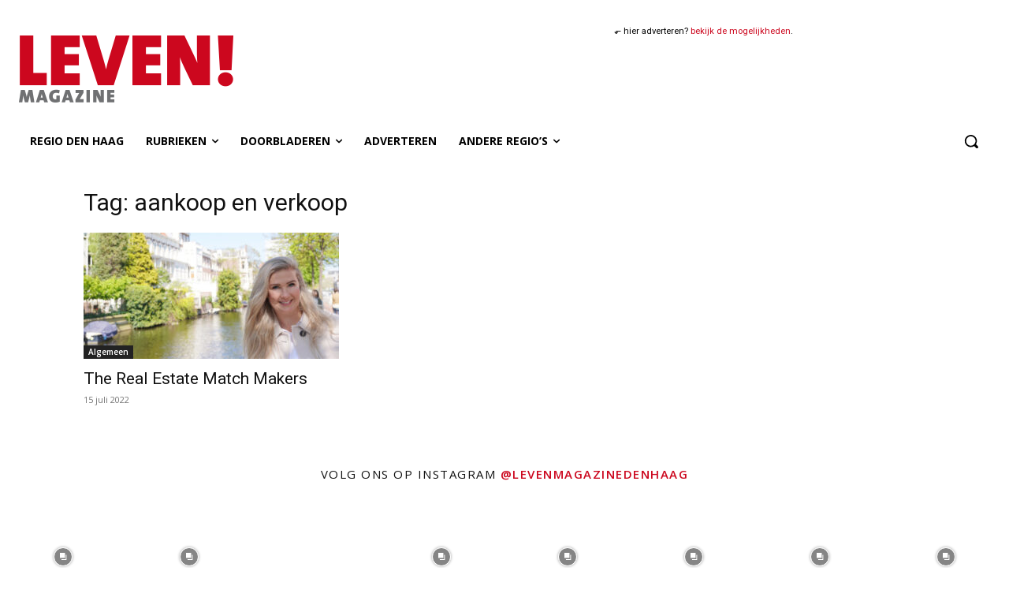

--- FILE ---
content_type: text/html; charset=utf-8
request_url: https://www.google.com/recaptcha/api2/anchor?ar=1&k=6LeGKpIUAAAAAHQwKmoe-Hl4455mvUDpJ4abDAxO&co=aHR0cHM6Ly9sZXZlbm1hZ2F6aW5lLm5sOjQ0Mw..&hl=en&v=N67nZn4AqZkNcbeMu4prBgzg&size=invisible&anchor-ms=20000&execute-ms=30000&cb=axi424q6rnmx
body_size: 48785
content:
<!DOCTYPE HTML><html dir="ltr" lang="en"><head><meta http-equiv="Content-Type" content="text/html; charset=UTF-8">
<meta http-equiv="X-UA-Compatible" content="IE=edge">
<title>reCAPTCHA</title>
<style type="text/css">
/* cyrillic-ext */
@font-face {
  font-family: 'Roboto';
  font-style: normal;
  font-weight: 400;
  font-stretch: 100%;
  src: url(//fonts.gstatic.com/s/roboto/v48/KFO7CnqEu92Fr1ME7kSn66aGLdTylUAMa3GUBHMdazTgWw.woff2) format('woff2');
  unicode-range: U+0460-052F, U+1C80-1C8A, U+20B4, U+2DE0-2DFF, U+A640-A69F, U+FE2E-FE2F;
}
/* cyrillic */
@font-face {
  font-family: 'Roboto';
  font-style: normal;
  font-weight: 400;
  font-stretch: 100%;
  src: url(//fonts.gstatic.com/s/roboto/v48/KFO7CnqEu92Fr1ME7kSn66aGLdTylUAMa3iUBHMdazTgWw.woff2) format('woff2');
  unicode-range: U+0301, U+0400-045F, U+0490-0491, U+04B0-04B1, U+2116;
}
/* greek-ext */
@font-face {
  font-family: 'Roboto';
  font-style: normal;
  font-weight: 400;
  font-stretch: 100%;
  src: url(//fonts.gstatic.com/s/roboto/v48/KFO7CnqEu92Fr1ME7kSn66aGLdTylUAMa3CUBHMdazTgWw.woff2) format('woff2');
  unicode-range: U+1F00-1FFF;
}
/* greek */
@font-face {
  font-family: 'Roboto';
  font-style: normal;
  font-weight: 400;
  font-stretch: 100%;
  src: url(//fonts.gstatic.com/s/roboto/v48/KFO7CnqEu92Fr1ME7kSn66aGLdTylUAMa3-UBHMdazTgWw.woff2) format('woff2');
  unicode-range: U+0370-0377, U+037A-037F, U+0384-038A, U+038C, U+038E-03A1, U+03A3-03FF;
}
/* math */
@font-face {
  font-family: 'Roboto';
  font-style: normal;
  font-weight: 400;
  font-stretch: 100%;
  src: url(//fonts.gstatic.com/s/roboto/v48/KFO7CnqEu92Fr1ME7kSn66aGLdTylUAMawCUBHMdazTgWw.woff2) format('woff2');
  unicode-range: U+0302-0303, U+0305, U+0307-0308, U+0310, U+0312, U+0315, U+031A, U+0326-0327, U+032C, U+032F-0330, U+0332-0333, U+0338, U+033A, U+0346, U+034D, U+0391-03A1, U+03A3-03A9, U+03B1-03C9, U+03D1, U+03D5-03D6, U+03F0-03F1, U+03F4-03F5, U+2016-2017, U+2034-2038, U+203C, U+2040, U+2043, U+2047, U+2050, U+2057, U+205F, U+2070-2071, U+2074-208E, U+2090-209C, U+20D0-20DC, U+20E1, U+20E5-20EF, U+2100-2112, U+2114-2115, U+2117-2121, U+2123-214F, U+2190, U+2192, U+2194-21AE, U+21B0-21E5, U+21F1-21F2, U+21F4-2211, U+2213-2214, U+2216-22FF, U+2308-230B, U+2310, U+2319, U+231C-2321, U+2336-237A, U+237C, U+2395, U+239B-23B7, U+23D0, U+23DC-23E1, U+2474-2475, U+25AF, U+25B3, U+25B7, U+25BD, U+25C1, U+25CA, U+25CC, U+25FB, U+266D-266F, U+27C0-27FF, U+2900-2AFF, U+2B0E-2B11, U+2B30-2B4C, U+2BFE, U+3030, U+FF5B, U+FF5D, U+1D400-1D7FF, U+1EE00-1EEFF;
}
/* symbols */
@font-face {
  font-family: 'Roboto';
  font-style: normal;
  font-weight: 400;
  font-stretch: 100%;
  src: url(//fonts.gstatic.com/s/roboto/v48/KFO7CnqEu92Fr1ME7kSn66aGLdTylUAMaxKUBHMdazTgWw.woff2) format('woff2');
  unicode-range: U+0001-000C, U+000E-001F, U+007F-009F, U+20DD-20E0, U+20E2-20E4, U+2150-218F, U+2190, U+2192, U+2194-2199, U+21AF, U+21E6-21F0, U+21F3, U+2218-2219, U+2299, U+22C4-22C6, U+2300-243F, U+2440-244A, U+2460-24FF, U+25A0-27BF, U+2800-28FF, U+2921-2922, U+2981, U+29BF, U+29EB, U+2B00-2BFF, U+4DC0-4DFF, U+FFF9-FFFB, U+10140-1018E, U+10190-1019C, U+101A0, U+101D0-101FD, U+102E0-102FB, U+10E60-10E7E, U+1D2C0-1D2D3, U+1D2E0-1D37F, U+1F000-1F0FF, U+1F100-1F1AD, U+1F1E6-1F1FF, U+1F30D-1F30F, U+1F315, U+1F31C, U+1F31E, U+1F320-1F32C, U+1F336, U+1F378, U+1F37D, U+1F382, U+1F393-1F39F, U+1F3A7-1F3A8, U+1F3AC-1F3AF, U+1F3C2, U+1F3C4-1F3C6, U+1F3CA-1F3CE, U+1F3D4-1F3E0, U+1F3ED, U+1F3F1-1F3F3, U+1F3F5-1F3F7, U+1F408, U+1F415, U+1F41F, U+1F426, U+1F43F, U+1F441-1F442, U+1F444, U+1F446-1F449, U+1F44C-1F44E, U+1F453, U+1F46A, U+1F47D, U+1F4A3, U+1F4B0, U+1F4B3, U+1F4B9, U+1F4BB, U+1F4BF, U+1F4C8-1F4CB, U+1F4D6, U+1F4DA, U+1F4DF, U+1F4E3-1F4E6, U+1F4EA-1F4ED, U+1F4F7, U+1F4F9-1F4FB, U+1F4FD-1F4FE, U+1F503, U+1F507-1F50B, U+1F50D, U+1F512-1F513, U+1F53E-1F54A, U+1F54F-1F5FA, U+1F610, U+1F650-1F67F, U+1F687, U+1F68D, U+1F691, U+1F694, U+1F698, U+1F6AD, U+1F6B2, U+1F6B9-1F6BA, U+1F6BC, U+1F6C6-1F6CF, U+1F6D3-1F6D7, U+1F6E0-1F6EA, U+1F6F0-1F6F3, U+1F6F7-1F6FC, U+1F700-1F7FF, U+1F800-1F80B, U+1F810-1F847, U+1F850-1F859, U+1F860-1F887, U+1F890-1F8AD, U+1F8B0-1F8BB, U+1F8C0-1F8C1, U+1F900-1F90B, U+1F93B, U+1F946, U+1F984, U+1F996, U+1F9E9, U+1FA00-1FA6F, U+1FA70-1FA7C, U+1FA80-1FA89, U+1FA8F-1FAC6, U+1FACE-1FADC, U+1FADF-1FAE9, U+1FAF0-1FAF8, U+1FB00-1FBFF;
}
/* vietnamese */
@font-face {
  font-family: 'Roboto';
  font-style: normal;
  font-weight: 400;
  font-stretch: 100%;
  src: url(//fonts.gstatic.com/s/roboto/v48/KFO7CnqEu92Fr1ME7kSn66aGLdTylUAMa3OUBHMdazTgWw.woff2) format('woff2');
  unicode-range: U+0102-0103, U+0110-0111, U+0128-0129, U+0168-0169, U+01A0-01A1, U+01AF-01B0, U+0300-0301, U+0303-0304, U+0308-0309, U+0323, U+0329, U+1EA0-1EF9, U+20AB;
}
/* latin-ext */
@font-face {
  font-family: 'Roboto';
  font-style: normal;
  font-weight: 400;
  font-stretch: 100%;
  src: url(//fonts.gstatic.com/s/roboto/v48/KFO7CnqEu92Fr1ME7kSn66aGLdTylUAMa3KUBHMdazTgWw.woff2) format('woff2');
  unicode-range: U+0100-02BA, U+02BD-02C5, U+02C7-02CC, U+02CE-02D7, U+02DD-02FF, U+0304, U+0308, U+0329, U+1D00-1DBF, U+1E00-1E9F, U+1EF2-1EFF, U+2020, U+20A0-20AB, U+20AD-20C0, U+2113, U+2C60-2C7F, U+A720-A7FF;
}
/* latin */
@font-face {
  font-family: 'Roboto';
  font-style: normal;
  font-weight: 400;
  font-stretch: 100%;
  src: url(//fonts.gstatic.com/s/roboto/v48/KFO7CnqEu92Fr1ME7kSn66aGLdTylUAMa3yUBHMdazQ.woff2) format('woff2');
  unicode-range: U+0000-00FF, U+0131, U+0152-0153, U+02BB-02BC, U+02C6, U+02DA, U+02DC, U+0304, U+0308, U+0329, U+2000-206F, U+20AC, U+2122, U+2191, U+2193, U+2212, U+2215, U+FEFF, U+FFFD;
}
/* cyrillic-ext */
@font-face {
  font-family: 'Roboto';
  font-style: normal;
  font-weight: 500;
  font-stretch: 100%;
  src: url(//fonts.gstatic.com/s/roboto/v48/KFO7CnqEu92Fr1ME7kSn66aGLdTylUAMa3GUBHMdazTgWw.woff2) format('woff2');
  unicode-range: U+0460-052F, U+1C80-1C8A, U+20B4, U+2DE0-2DFF, U+A640-A69F, U+FE2E-FE2F;
}
/* cyrillic */
@font-face {
  font-family: 'Roboto';
  font-style: normal;
  font-weight: 500;
  font-stretch: 100%;
  src: url(//fonts.gstatic.com/s/roboto/v48/KFO7CnqEu92Fr1ME7kSn66aGLdTylUAMa3iUBHMdazTgWw.woff2) format('woff2');
  unicode-range: U+0301, U+0400-045F, U+0490-0491, U+04B0-04B1, U+2116;
}
/* greek-ext */
@font-face {
  font-family: 'Roboto';
  font-style: normal;
  font-weight: 500;
  font-stretch: 100%;
  src: url(//fonts.gstatic.com/s/roboto/v48/KFO7CnqEu92Fr1ME7kSn66aGLdTylUAMa3CUBHMdazTgWw.woff2) format('woff2');
  unicode-range: U+1F00-1FFF;
}
/* greek */
@font-face {
  font-family: 'Roboto';
  font-style: normal;
  font-weight: 500;
  font-stretch: 100%;
  src: url(//fonts.gstatic.com/s/roboto/v48/KFO7CnqEu92Fr1ME7kSn66aGLdTylUAMa3-UBHMdazTgWw.woff2) format('woff2');
  unicode-range: U+0370-0377, U+037A-037F, U+0384-038A, U+038C, U+038E-03A1, U+03A3-03FF;
}
/* math */
@font-face {
  font-family: 'Roboto';
  font-style: normal;
  font-weight: 500;
  font-stretch: 100%;
  src: url(//fonts.gstatic.com/s/roboto/v48/KFO7CnqEu92Fr1ME7kSn66aGLdTylUAMawCUBHMdazTgWw.woff2) format('woff2');
  unicode-range: U+0302-0303, U+0305, U+0307-0308, U+0310, U+0312, U+0315, U+031A, U+0326-0327, U+032C, U+032F-0330, U+0332-0333, U+0338, U+033A, U+0346, U+034D, U+0391-03A1, U+03A3-03A9, U+03B1-03C9, U+03D1, U+03D5-03D6, U+03F0-03F1, U+03F4-03F5, U+2016-2017, U+2034-2038, U+203C, U+2040, U+2043, U+2047, U+2050, U+2057, U+205F, U+2070-2071, U+2074-208E, U+2090-209C, U+20D0-20DC, U+20E1, U+20E5-20EF, U+2100-2112, U+2114-2115, U+2117-2121, U+2123-214F, U+2190, U+2192, U+2194-21AE, U+21B0-21E5, U+21F1-21F2, U+21F4-2211, U+2213-2214, U+2216-22FF, U+2308-230B, U+2310, U+2319, U+231C-2321, U+2336-237A, U+237C, U+2395, U+239B-23B7, U+23D0, U+23DC-23E1, U+2474-2475, U+25AF, U+25B3, U+25B7, U+25BD, U+25C1, U+25CA, U+25CC, U+25FB, U+266D-266F, U+27C0-27FF, U+2900-2AFF, U+2B0E-2B11, U+2B30-2B4C, U+2BFE, U+3030, U+FF5B, U+FF5D, U+1D400-1D7FF, U+1EE00-1EEFF;
}
/* symbols */
@font-face {
  font-family: 'Roboto';
  font-style: normal;
  font-weight: 500;
  font-stretch: 100%;
  src: url(//fonts.gstatic.com/s/roboto/v48/KFO7CnqEu92Fr1ME7kSn66aGLdTylUAMaxKUBHMdazTgWw.woff2) format('woff2');
  unicode-range: U+0001-000C, U+000E-001F, U+007F-009F, U+20DD-20E0, U+20E2-20E4, U+2150-218F, U+2190, U+2192, U+2194-2199, U+21AF, U+21E6-21F0, U+21F3, U+2218-2219, U+2299, U+22C4-22C6, U+2300-243F, U+2440-244A, U+2460-24FF, U+25A0-27BF, U+2800-28FF, U+2921-2922, U+2981, U+29BF, U+29EB, U+2B00-2BFF, U+4DC0-4DFF, U+FFF9-FFFB, U+10140-1018E, U+10190-1019C, U+101A0, U+101D0-101FD, U+102E0-102FB, U+10E60-10E7E, U+1D2C0-1D2D3, U+1D2E0-1D37F, U+1F000-1F0FF, U+1F100-1F1AD, U+1F1E6-1F1FF, U+1F30D-1F30F, U+1F315, U+1F31C, U+1F31E, U+1F320-1F32C, U+1F336, U+1F378, U+1F37D, U+1F382, U+1F393-1F39F, U+1F3A7-1F3A8, U+1F3AC-1F3AF, U+1F3C2, U+1F3C4-1F3C6, U+1F3CA-1F3CE, U+1F3D4-1F3E0, U+1F3ED, U+1F3F1-1F3F3, U+1F3F5-1F3F7, U+1F408, U+1F415, U+1F41F, U+1F426, U+1F43F, U+1F441-1F442, U+1F444, U+1F446-1F449, U+1F44C-1F44E, U+1F453, U+1F46A, U+1F47D, U+1F4A3, U+1F4B0, U+1F4B3, U+1F4B9, U+1F4BB, U+1F4BF, U+1F4C8-1F4CB, U+1F4D6, U+1F4DA, U+1F4DF, U+1F4E3-1F4E6, U+1F4EA-1F4ED, U+1F4F7, U+1F4F9-1F4FB, U+1F4FD-1F4FE, U+1F503, U+1F507-1F50B, U+1F50D, U+1F512-1F513, U+1F53E-1F54A, U+1F54F-1F5FA, U+1F610, U+1F650-1F67F, U+1F687, U+1F68D, U+1F691, U+1F694, U+1F698, U+1F6AD, U+1F6B2, U+1F6B9-1F6BA, U+1F6BC, U+1F6C6-1F6CF, U+1F6D3-1F6D7, U+1F6E0-1F6EA, U+1F6F0-1F6F3, U+1F6F7-1F6FC, U+1F700-1F7FF, U+1F800-1F80B, U+1F810-1F847, U+1F850-1F859, U+1F860-1F887, U+1F890-1F8AD, U+1F8B0-1F8BB, U+1F8C0-1F8C1, U+1F900-1F90B, U+1F93B, U+1F946, U+1F984, U+1F996, U+1F9E9, U+1FA00-1FA6F, U+1FA70-1FA7C, U+1FA80-1FA89, U+1FA8F-1FAC6, U+1FACE-1FADC, U+1FADF-1FAE9, U+1FAF0-1FAF8, U+1FB00-1FBFF;
}
/* vietnamese */
@font-face {
  font-family: 'Roboto';
  font-style: normal;
  font-weight: 500;
  font-stretch: 100%;
  src: url(//fonts.gstatic.com/s/roboto/v48/KFO7CnqEu92Fr1ME7kSn66aGLdTylUAMa3OUBHMdazTgWw.woff2) format('woff2');
  unicode-range: U+0102-0103, U+0110-0111, U+0128-0129, U+0168-0169, U+01A0-01A1, U+01AF-01B0, U+0300-0301, U+0303-0304, U+0308-0309, U+0323, U+0329, U+1EA0-1EF9, U+20AB;
}
/* latin-ext */
@font-face {
  font-family: 'Roboto';
  font-style: normal;
  font-weight: 500;
  font-stretch: 100%;
  src: url(//fonts.gstatic.com/s/roboto/v48/KFO7CnqEu92Fr1ME7kSn66aGLdTylUAMa3KUBHMdazTgWw.woff2) format('woff2');
  unicode-range: U+0100-02BA, U+02BD-02C5, U+02C7-02CC, U+02CE-02D7, U+02DD-02FF, U+0304, U+0308, U+0329, U+1D00-1DBF, U+1E00-1E9F, U+1EF2-1EFF, U+2020, U+20A0-20AB, U+20AD-20C0, U+2113, U+2C60-2C7F, U+A720-A7FF;
}
/* latin */
@font-face {
  font-family: 'Roboto';
  font-style: normal;
  font-weight: 500;
  font-stretch: 100%;
  src: url(//fonts.gstatic.com/s/roboto/v48/KFO7CnqEu92Fr1ME7kSn66aGLdTylUAMa3yUBHMdazQ.woff2) format('woff2');
  unicode-range: U+0000-00FF, U+0131, U+0152-0153, U+02BB-02BC, U+02C6, U+02DA, U+02DC, U+0304, U+0308, U+0329, U+2000-206F, U+20AC, U+2122, U+2191, U+2193, U+2212, U+2215, U+FEFF, U+FFFD;
}
/* cyrillic-ext */
@font-face {
  font-family: 'Roboto';
  font-style: normal;
  font-weight: 900;
  font-stretch: 100%;
  src: url(//fonts.gstatic.com/s/roboto/v48/KFO7CnqEu92Fr1ME7kSn66aGLdTylUAMa3GUBHMdazTgWw.woff2) format('woff2');
  unicode-range: U+0460-052F, U+1C80-1C8A, U+20B4, U+2DE0-2DFF, U+A640-A69F, U+FE2E-FE2F;
}
/* cyrillic */
@font-face {
  font-family: 'Roboto';
  font-style: normal;
  font-weight: 900;
  font-stretch: 100%;
  src: url(//fonts.gstatic.com/s/roboto/v48/KFO7CnqEu92Fr1ME7kSn66aGLdTylUAMa3iUBHMdazTgWw.woff2) format('woff2');
  unicode-range: U+0301, U+0400-045F, U+0490-0491, U+04B0-04B1, U+2116;
}
/* greek-ext */
@font-face {
  font-family: 'Roboto';
  font-style: normal;
  font-weight: 900;
  font-stretch: 100%;
  src: url(//fonts.gstatic.com/s/roboto/v48/KFO7CnqEu92Fr1ME7kSn66aGLdTylUAMa3CUBHMdazTgWw.woff2) format('woff2');
  unicode-range: U+1F00-1FFF;
}
/* greek */
@font-face {
  font-family: 'Roboto';
  font-style: normal;
  font-weight: 900;
  font-stretch: 100%;
  src: url(//fonts.gstatic.com/s/roboto/v48/KFO7CnqEu92Fr1ME7kSn66aGLdTylUAMa3-UBHMdazTgWw.woff2) format('woff2');
  unicode-range: U+0370-0377, U+037A-037F, U+0384-038A, U+038C, U+038E-03A1, U+03A3-03FF;
}
/* math */
@font-face {
  font-family: 'Roboto';
  font-style: normal;
  font-weight: 900;
  font-stretch: 100%;
  src: url(//fonts.gstatic.com/s/roboto/v48/KFO7CnqEu92Fr1ME7kSn66aGLdTylUAMawCUBHMdazTgWw.woff2) format('woff2');
  unicode-range: U+0302-0303, U+0305, U+0307-0308, U+0310, U+0312, U+0315, U+031A, U+0326-0327, U+032C, U+032F-0330, U+0332-0333, U+0338, U+033A, U+0346, U+034D, U+0391-03A1, U+03A3-03A9, U+03B1-03C9, U+03D1, U+03D5-03D6, U+03F0-03F1, U+03F4-03F5, U+2016-2017, U+2034-2038, U+203C, U+2040, U+2043, U+2047, U+2050, U+2057, U+205F, U+2070-2071, U+2074-208E, U+2090-209C, U+20D0-20DC, U+20E1, U+20E5-20EF, U+2100-2112, U+2114-2115, U+2117-2121, U+2123-214F, U+2190, U+2192, U+2194-21AE, U+21B0-21E5, U+21F1-21F2, U+21F4-2211, U+2213-2214, U+2216-22FF, U+2308-230B, U+2310, U+2319, U+231C-2321, U+2336-237A, U+237C, U+2395, U+239B-23B7, U+23D0, U+23DC-23E1, U+2474-2475, U+25AF, U+25B3, U+25B7, U+25BD, U+25C1, U+25CA, U+25CC, U+25FB, U+266D-266F, U+27C0-27FF, U+2900-2AFF, U+2B0E-2B11, U+2B30-2B4C, U+2BFE, U+3030, U+FF5B, U+FF5D, U+1D400-1D7FF, U+1EE00-1EEFF;
}
/* symbols */
@font-face {
  font-family: 'Roboto';
  font-style: normal;
  font-weight: 900;
  font-stretch: 100%;
  src: url(//fonts.gstatic.com/s/roboto/v48/KFO7CnqEu92Fr1ME7kSn66aGLdTylUAMaxKUBHMdazTgWw.woff2) format('woff2');
  unicode-range: U+0001-000C, U+000E-001F, U+007F-009F, U+20DD-20E0, U+20E2-20E4, U+2150-218F, U+2190, U+2192, U+2194-2199, U+21AF, U+21E6-21F0, U+21F3, U+2218-2219, U+2299, U+22C4-22C6, U+2300-243F, U+2440-244A, U+2460-24FF, U+25A0-27BF, U+2800-28FF, U+2921-2922, U+2981, U+29BF, U+29EB, U+2B00-2BFF, U+4DC0-4DFF, U+FFF9-FFFB, U+10140-1018E, U+10190-1019C, U+101A0, U+101D0-101FD, U+102E0-102FB, U+10E60-10E7E, U+1D2C0-1D2D3, U+1D2E0-1D37F, U+1F000-1F0FF, U+1F100-1F1AD, U+1F1E6-1F1FF, U+1F30D-1F30F, U+1F315, U+1F31C, U+1F31E, U+1F320-1F32C, U+1F336, U+1F378, U+1F37D, U+1F382, U+1F393-1F39F, U+1F3A7-1F3A8, U+1F3AC-1F3AF, U+1F3C2, U+1F3C4-1F3C6, U+1F3CA-1F3CE, U+1F3D4-1F3E0, U+1F3ED, U+1F3F1-1F3F3, U+1F3F5-1F3F7, U+1F408, U+1F415, U+1F41F, U+1F426, U+1F43F, U+1F441-1F442, U+1F444, U+1F446-1F449, U+1F44C-1F44E, U+1F453, U+1F46A, U+1F47D, U+1F4A3, U+1F4B0, U+1F4B3, U+1F4B9, U+1F4BB, U+1F4BF, U+1F4C8-1F4CB, U+1F4D6, U+1F4DA, U+1F4DF, U+1F4E3-1F4E6, U+1F4EA-1F4ED, U+1F4F7, U+1F4F9-1F4FB, U+1F4FD-1F4FE, U+1F503, U+1F507-1F50B, U+1F50D, U+1F512-1F513, U+1F53E-1F54A, U+1F54F-1F5FA, U+1F610, U+1F650-1F67F, U+1F687, U+1F68D, U+1F691, U+1F694, U+1F698, U+1F6AD, U+1F6B2, U+1F6B9-1F6BA, U+1F6BC, U+1F6C6-1F6CF, U+1F6D3-1F6D7, U+1F6E0-1F6EA, U+1F6F0-1F6F3, U+1F6F7-1F6FC, U+1F700-1F7FF, U+1F800-1F80B, U+1F810-1F847, U+1F850-1F859, U+1F860-1F887, U+1F890-1F8AD, U+1F8B0-1F8BB, U+1F8C0-1F8C1, U+1F900-1F90B, U+1F93B, U+1F946, U+1F984, U+1F996, U+1F9E9, U+1FA00-1FA6F, U+1FA70-1FA7C, U+1FA80-1FA89, U+1FA8F-1FAC6, U+1FACE-1FADC, U+1FADF-1FAE9, U+1FAF0-1FAF8, U+1FB00-1FBFF;
}
/* vietnamese */
@font-face {
  font-family: 'Roboto';
  font-style: normal;
  font-weight: 900;
  font-stretch: 100%;
  src: url(//fonts.gstatic.com/s/roboto/v48/KFO7CnqEu92Fr1ME7kSn66aGLdTylUAMa3OUBHMdazTgWw.woff2) format('woff2');
  unicode-range: U+0102-0103, U+0110-0111, U+0128-0129, U+0168-0169, U+01A0-01A1, U+01AF-01B0, U+0300-0301, U+0303-0304, U+0308-0309, U+0323, U+0329, U+1EA0-1EF9, U+20AB;
}
/* latin-ext */
@font-face {
  font-family: 'Roboto';
  font-style: normal;
  font-weight: 900;
  font-stretch: 100%;
  src: url(//fonts.gstatic.com/s/roboto/v48/KFO7CnqEu92Fr1ME7kSn66aGLdTylUAMa3KUBHMdazTgWw.woff2) format('woff2');
  unicode-range: U+0100-02BA, U+02BD-02C5, U+02C7-02CC, U+02CE-02D7, U+02DD-02FF, U+0304, U+0308, U+0329, U+1D00-1DBF, U+1E00-1E9F, U+1EF2-1EFF, U+2020, U+20A0-20AB, U+20AD-20C0, U+2113, U+2C60-2C7F, U+A720-A7FF;
}
/* latin */
@font-face {
  font-family: 'Roboto';
  font-style: normal;
  font-weight: 900;
  font-stretch: 100%;
  src: url(//fonts.gstatic.com/s/roboto/v48/KFO7CnqEu92Fr1ME7kSn66aGLdTylUAMa3yUBHMdazQ.woff2) format('woff2');
  unicode-range: U+0000-00FF, U+0131, U+0152-0153, U+02BB-02BC, U+02C6, U+02DA, U+02DC, U+0304, U+0308, U+0329, U+2000-206F, U+20AC, U+2122, U+2191, U+2193, U+2212, U+2215, U+FEFF, U+FFFD;
}

</style>
<link rel="stylesheet" type="text/css" href="https://www.gstatic.com/recaptcha/releases/N67nZn4AqZkNcbeMu4prBgzg/styles__ltr.css">
<script nonce="CyRlajTr3yNtrFmmf-VTgQ" type="text/javascript">window['__recaptcha_api'] = 'https://www.google.com/recaptcha/api2/';</script>
<script type="text/javascript" src="https://www.gstatic.com/recaptcha/releases/N67nZn4AqZkNcbeMu4prBgzg/recaptcha__en.js" nonce="CyRlajTr3yNtrFmmf-VTgQ">
      
    </script></head>
<body><div id="rc-anchor-alert" class="rc-anchor-alert"></div>
<input type="hidden" id="recaptcha-token" value="[base64]">
<script type="text/javascript" nonce="CyRlajTr3yNtrFmmf-VTgQ">
      recaptcha.anchor.Main.init("[\x22ainput\x22,[\x22bgdata\x22,\x22\x22,\[base64]/[base64]/[base64]/[base64]/[base64]/[base64]/KGcoTywyNTMsTy5PKSxVRyhPLEMpKTpnKE8sMjUzLEMpLE8pKSxsKSksTykpfSxieT1mdW5jdGlvbihDLE8sdSxsKXtmb3IobD0odT1SKEMpLDApO08+MDtPLS0pbD1sPDw4fFooQyk7ZyhDLHUsbCl9LFVHPWZ1bmN0aW9uKEMsTyl7Qy5pLmxlbmd0aD4xMDQ/[base64]/[base64]/[base64]/[base64]/[base64]/[base64]/[base64]\\u003d\x22,\[base64]\x22,\x22woo/[base64]/[base64]/CvcOjw6TCqDDDhsOADsOyEsKYw7cccV4Bw7lhwoUGVRzDmWfCk1/DqjHCriDCncKPNMOIw604wo7DnmXDocKiwr1NwqXDvsOcNlZWAMO4IcKewpcJwpQPw5YJN1XDgz/DhsOSUCbCm8OgbXpiw6VjSMKNw7Anw7JlZEQZw6zDhx7Dmi3Do8OVIMO1HWjDlh18VMKxw6LDiMOjwojCvCtmKDrDuWDCscO2w4/[base64]/CriN7wrAjXCt8B8KXBGvDk1QfZXTDjMKfwp3DjsKydjjDjMOXw7kROcKVw53DgcO6w6nCi8KnasOywrNUw7MdworCrsK2wrDDlcK9wrPDmcK0wq/[base64]/DiMK/wrd5ZUXCjMKIwqjDkULDk33DtHt6w6fCrMKWLMOaV8KRf13DpMOdWsOXwq3ClxTCuT9mwqzCrsKcw77CsXPDiSLDiMOAG8KtG1JIEcKRw5XDkcK4wqEpw4jDmMOsZsOJw482w5szWRrDpsKUw74+VwdDwrYBHDDCjgrDvy/CixF5w5QwAcKDwovDhhpwwrFkD3bDhTXCmsKwQUNuw41JRcKZwrUCbMOOw6U6IX/Ch1HDrAR1wpzDjcKlwq0xw4FbNC3DisOxw6fDrgNrwoLCuxrDn8OTPmJGw7NdFMOiw5dsMsOOYcKDScKiwqrCisKfwp8lEsKtw40CJxXCjxJVZk/DrB99fsK3KMOaDhkdw651wqDDgsO6bcOWw7zDncO6aMO2SMOif8K4wp/[base64]/DgnLDvlvCrDLCthvCuR1JWcORSsOOw6MpPCYVPsKhwpLCnGtoRcOrwrhZJcKWasOCwroew6A4wpAewp/CtGvCpMO+fcKDEsO3EyrDlsKyw75xU2rDu154w5FWw6LCoXI5w4IIWXF2U1jChQQWAcOJCMK+w68wb8Odw7vCk8OkwqB0DjbCuMKow4jDscOtV8KAL1FmLEMGwrdDw5s3w784wpzClwPChMK/w6AxwqRUKcOSOS3CnzZOwpLCqcOgw5fCoWrCgB80dsK5OsKsNMOjLcKxJUnCjCtdJhMSX33DtjN5wpHCnMOEZsK9w7goRMOZbMKJIcKBXHhgWR1Bc3LDnmRRw6NVw4/DqwZ8YcK8w6zDncOpMcKpwpZpKUpNGcOywozCljbCpy/CrMOKUVFDwo4SwpotXcKzdnTCpsOfw7DCuQ3Cll1ww5HDoBrDrjTCgEZXwr3Dj8O1wrw/w7cIVMKPN2TDqsK9HsO2wojDohcZw57DlsKeExI5WcOvZ0o4ZsO4SGXDscKSw53Dn0VAGQUow7zCrMO/w4xWwpfDiHzCvwhKw5bCmCVlwpoqYBcFYGHCjcKZw6zCg8Kbw5QKNi7CgyRWwrpPAMKnfMKTwqrCvDIaWjTCnUjDpFc8w4MLw4/DnQlaTklxO8Kuw5Rqw7NUwoc+w4HDkDrCiCDCgMK5woHDuD4wQMKrwr3DqTUYasOIw6DDoMK7w6TDhF3Cl3VKWMK0A8KBK8Krw7LDtcK6IyxawprClsOPVmgJN8K3GwfCiE4zwqxHcV9MdsOHVW/[base64]/[base64]/[base64]/[base64]/H8KDwo91wq3DvDfDlcOuIsKDVw/[base64]/[base64]/MR0WZV3DoMO5wqPDoj3CvxZvwqXCtznCv8OOw4rDucOrS8OEw4bDjcO5RAAFYsK1w5jDtx5Xw5/CuB7CscKZewPDjl9vDVIlw4TCtnXClcK6wp/Cik1xwpAHw5p3wq46UmrDpjLDqcKUw6/Du8O+QMKJTkRrfxDDpsKzGR3CpVccwrbCg35Qw6UxMnJddDN/wpXCosKyAQV4wrnCjjlqwoEGwoLCpMOEeQrDu8OvwprCkUjDtBtjw6XCucKxKMKZwrvCvcOQw5pcwq9cB8OqFMKmH8ODwoLCk8KDwqTDmwzCj2vDtcO5YMKFw6zDuMK7dcK/wrshQ2HCkVHDizZOwrfDp0xewqrDkcKUMsOOe8KWPn3DjHPCsMOkGsONwoRIw5TCtMKww5bDoBYQMMOSExjCo3LCi1LCokDDv1cFwoQBBsKRw4LCmsKQwopsO1HCn2IbPQfDgcK9TsKAdGhZw7snTMO/L8OOwpfDjcOGJhLDgsKLwpHDqzdhw7vDvMOLLMOBDcKfRTjDt8KuT8O2LAIfw69NwqzCncOfC8O4FMO7wprCmR3CjXwEw5jDuEXDlyNjw4nChAodwqVnRmxAw6Avw6t/OG3Dow3CgMK9w6TCl2XClMKAaMOJPhIyT8KTbsKDwovCtHDDmMOUOMKKGwTCscKDwqfDv8KxDjPCjMOBQ8KJw7lgwpjDr8KHwrHCscOaUBrCnV3Cj8KOw5kZwprCmsKsJHYpCnVUwpHCj1dcCyjCnlFpwrPCssKbw5dGVsOVw41XwrxlwrYhbD/CiMKkwpB1aMKLwpEfXcKdwrhRwrXCiyFFOMKEwrrCg8OMw55fwoHDphjDlSQbChEZWUjDpMKFw4lCX2Ypw5/DuMKjw4bDuk7CrMO6YE0+wovDnXgMO8Kywq/[base64]/ClHrDjGzDq8KUVHHCrXsqHcKyw59Uw7HCl1/DpsOAHnbDtW3DjMOefsO5FsKrwo3Cj1oKw6kawpQZTMKEwqlQwqzDkVPDhMKdPUfCmisqb8OzOFrDglcnFHIfZ8KgwrHCv8OFw5Z+MXvCocKoUmFzw7MZTGzDgnLCu8KSTMKgBsOBfMKgw6vCsyzDq03CkcOXw7oDw7RAJsKzworCgy3Drk7DsXnDtW/DsXfCmEzCg3gpX1fDoSACZQttNsKvfz3DqsOZwr/DusKWwrViw6Efw5fDgGTCgEZVZMKOORA5aw/[base64]/DlMKpFMKVwo3DssKUZhsJwrQLZRcpwqUHw4LCq8KRw7jDtjPCvcKRw5VwEMOERXnDn8OsXmciwp3CjVDDucKsD8KtB0NIGGTCpcOHw4bChGPCvX/DhMOxwo8/MMKowpLCvyTDlwcnw55wKsKUwqTCnMOuwonDvcOnelHCpsKfJR/DoxFSDMO8w7YjCx9BOD9mw41gwqxDc2IBw63DisOXSS3Crj5DFMOJam3CvcKnPMOzwpZxG3rDs8OGelLCusK/[base64]/CjsKwKjbClGfCkC7Dl8KEw4UfcMKwA8O4wqI4JU/CgnHCtSEwwrptRCPCk8KPwpvDswByWxAYwoRtwphUwr9aOy7CpW7DgXx4woBww7d7wpBdw5bDiSjDh8K8wpbCoMKyXHphw4nCgyHCqMKUwq3CtGXCuhB1CjtKw6jDrU3DjARVN8ODfcO/wrUvEMOWwozCnsOjJMKVcUcjFQwaF8KcTcK4w7JwC2zDrsKowoV0VBEiw5pxDSTDljDDjyobwpbChMK8QnbCjWQ1AMO0OcO7woDDjw8iwpx5w5/Dl0Z9IMOaw5LCmMOVwrDCvcK9wrV0YcKqw5o5w7bDugZBBHAnO8ORw4rDssOywpbDg8OyNXRccllDVsKgwpVNwrRxwqbDv8KJw67Cq1RGw59lwoLDgsOHw4rClMKEJysgwq46FwEiwpPDqAVCwrcIw5zDhMKRwpIUJTMVNcO4w6d9w4UNbxIIJMOww4lKRAgwOA/Ck0LCkAA7w6rDmXbDqcOQen5ufsOpw7jDtX/[base64]/CjcOHwqYmwq3CgCbDvlRTw67DhWTCvAXDrcOMUsOPwrfDn1cQJW/DiloYA8OKQsO3VVkuHUzDlHY2Y3bCjDMgw5V8wqPDrcOudcORwrDChsORwr7Dp2BsD8KkSHXCjy0kw77Cp8KpdzkndsKdwpARw4UEJA/DiMKUe8KDWR3DvEbDtsKLw6pwNnN7DlJ1w7t/wqZsw4LDjMKEw5zCtCLCsRhgUcKAw50/CTjCucO0wqp/[base64]/[base64]/UcKpPz9Zw5LDkMK7ICRfJsOVKD5qwoDDgMOkwqFLw6TDriHDtg/CvcKjGGDDlnodDixxF1AXw7FRw5TCoFDCjMOHwpDCjlkuwprCgEpUw6vCtAp8OQLDqT3CosK/w7Vxw5vCsMOgwqTDuMKvwrEkWAAHfcK/FSZvw5jChMOwaMKUJMOIMsKNw4HCnScgJcKwU8O1wrRnw4bCgG7DqQLDscO+w73ChmF0ZsKIDW5pJSTCo8OewqIUw7nCjsKvZHnDrw0BG8KLw6B4w4IUwrNCwq/Cp8KeY3/DvMK8wqjClnDCk8KBZcOgwrRyw5rDqGjCqsK/KcKDAHdsEsOYwqvDv0Bob8K7esOXwoFHXMO6CD0TEcOyKMO/w5/DvCgfbl03w6fDn8OjY0DCisKkw7DDsAbCkyLDiU7CkBYowovCm8KEw5/CqQcpCXF/wpdvfMKBwpQcwpbDlDDDlxbDjlxecgbCgMKwwo7DkcK+UWrDsCXCm2fDjS7CjsKuYsO/CMOLwqRnJ8K7w4xSXcKwwqYxTMO1w6ZqfHhdV2XDssOdIhzChgnCtG7CnCnDvkx1KcKROS8fw57CusKmw49Yw6pUGMO2AhHDmy3DicKzw5wpGFXDnsOxw6kab8OcworCtMKBbcOIwpPCjAkywp/DlER/OsONwrfCmsOIEcKpN8ONw6QrV8Kiw5hVVsOywp3DuGHDgcKLJUDCp8KKY8O/F8O3wo3Do8OVRj3DvsODwrDCjcOYVMKawonDoMKGw7FVwpMbLz8Hw71qY3cJDQ3DrnrDhMO2I8K7UsKAw48JKsOhEcKMw6onwr/[base64]/DvcKVwq9FLMOGwpPClMO+fQgow5tsTBo7w7A2O8KKw5hewqN8wq4LZcKGEsKCwpVNcwZmJHbCgDxDaU/DmcKdAMK5N8KROsKlK28Yw6AReDnDrGzCksOtwpzDo8OuwpJ1F3vDt8OOKFvDtyp/Ohx8acKCOMK6JcK3w4jCgSTDn8O+w6PDmFE+TSVUwrjCrMKDccOvfcK8w4I/woHCjsKScsKwwr8gw5fDjRcfFy99w4PDo38rC8Ovw4cNwoLDhMObaz1EO8KuIjDCg3TDtcKpLsK9JRXCjcOIwr7Dr0bCocOicDsLwqhsWzTCp3U1wrtjA8KwwqtlBcORQiTCsUZrwr4ow4TCnGBQwqZxIMObdl3CuRXCmWFMAG5Nwrx/wqjCllBKwqddwrhucTTDt8O3AMKUw4zCiVYhOAlSTUTDkMOcw7zClMK/w65xSsOHQ1d3wqzDoAdUw63Dj8KLSjbDmMKbw5EWAk7CgyB5w44swpXCpFwVdsOXex9jw7QkV8KnwolfwpIdZsOQd8Kow5N5FyzDo13Cr8OUFMKGF8KVA8Khw4/CksKKwro/wpnDkUISw5XDokXCsmRjw4IOCcK7BD7CjMOCwrLDtMOXQ8KuT8K4O2gcw4tgwo8nA8KWw4PDpS/DiCFEdMK2CsKkwqXCrsKRw5nClcOAw4zCmMK5WMOyOB4HIcKQBknDt8KSwqk/[base64]/[base64]/DunTDvsKiw57ChTDDgA1daRfCp3ZJwqxHwrUKwr3DkV/DoCnDnsOKIcOUw7cTwpDDrMOhwoDCvF5dM8OtGcKYwq3CiMOvfEJYfEjDki0swrTCp1RswqDDumjCgFEMw5s9BB/CjcOswp9zw6bDlH86QcK/McOULcOnfF5rEcK7LcO3w7BcBQDDi2HDiMKcHlAaCQV4w504I8KWwqVrw77DlDRcw4LDm3DDh8Oww73CvAXDqFfCkAA7w4DCsCsGAMKJOAfCgGHDucK6w7tmJilVwpYzB8KXL8KVQ2BWLTfCkCTCn8KIFcK4DsOQW2rCusKpY8OBX1/ClAvCrsKXKcOJwrzDsQgIVDkMwoHCgMKkw7DCtcOAwoPCrsOlPCl4wrnDl2bDhcOHwowDc2fCrcO1RgBlwpbDvsOkw7UOw4fDswMvw6NRwrFubwDClzw7wq/DqcKqAcO5w4haBlBeBkfCrMK/Ok3DscOpMFgAwqLCh3gVw6nDnMOYCsOwwoDCjMOcaksQMsORwpA9cMOxSGR8GcOJw7nClsOJw6jCrMK/b8KTwpspFMKzwpDCiyTDjsOUYHXDrxgfwrtSwpbCnsOFwo5XbWXDmcOZKQFRPX08wo/[base64]/wqTDqcKowohcw45lw7jDoMKyY8OGwpYMV8KIwq4Fw5XCisO5w51mDsOBA8OFVcOew4Bnw4hgw71xw4rCrw8Zw4vCh8KCw5d1NMKUMg/CssKLS37Cn0TDisO5wrXDhBAFwrjCssOgSsO8QMObwp8vS3tYw7nDmsOuwqkWc2nCksK3wonCh0ghw7vDj8OfblzDlMOzGDPCu8O5Kz/Do08lw6XCgiDDikNuw41decK7B0tUwqHCpMKqwpPDhsOQw6bCtntQNsOfw4nCv8KbbWhkw7PDgFtgw6/DsnBIw6rDvMObBWzDnGTCgcKUIl5iw4nCtcKzwqIVwo7DmMO2wrVsw5LCssKILHV3XxlMCsKVw7vDkUkZw5YrOX/[base64]/CrARIN3HDiMKKX3/CiMKMwrQ1w57Cgz3CtlvCmnjCrlHCqsO8SMKNUMOBIsOFCsKrJlI8w4FXwqBzR8KzGsOeHzs+wpXCssOAwq/DvA1iw4suw6fCgMKbwo0CcMOyw4DCmjXCokbDm8Ovw51tVMKrwqEIw7TDl8KFwpLCu1bDojIaCMO/wptmdsKJGcKzURRiQHl+w4/[base64]/F24icWtLKMOlwrDCgcK9LsKHJyljClnCuGY0WjLDqcK/wr7CvgLDlF/DssOYwpjCriXDozLCosOWD8K0BsOdw5rCi8OYZsKIXMO1w7PCpgDCjW/CpF8ow6rCk8KwIRN7wqfDhht+w6EWwrZfw7h/Umh1w7NXw6Z5YHlQSUbCn2LDicKdKxxFwqhYcTPDpi0gHsKIRMK1w5bDuXHCuMK+wq7DnMO2cMOQGR7CvnY8w7jDkkPDkcOiw60vw5HDpcKRNCnDizQRwp/DtCJ5bxXDncOkwoAJw5zDmgZIOMKyw4xTwpjDlsKJw57Ds04ow4jCnMK+wqQpw6BcGsK4w4fCqMKlY8OAFcKxwpPCqMK5w6wEw6zCk8KYw7JtdcKrRMO1AMOvw4/CrELCt8OqLHvDslLCkVITworDiMKqEcO/[base64]/[base64]/[base64]/Cn8O3w40OwpbCgsOpU8Kuw6xRchpQFzVzRMO/YMOvwowhwr08w5t2Z8OZZCBBChs8wobDrS7DrMK9ERcGCVQ/[base64]/DnMKeOsKPwoLDs8OZwpDDni/DsF0XZE7Dv8O5EB56w6PDhsOIwr9vw57DuMO2wqnCoWhGc3UwwqhnwrrCkyJ7w5EQw6RVw63Dj8OyAcKjUMK4w4/Cv8KUw5nCvXphw7bCk8OYRgMeBMKgJibCpDjCiCXDmsKoe8KZw6LDqcOFe1TCosKYw5ciGMKUw47DmUHCtMKvLU/DlmrCmQrDi2zDt8Oiw4hWwqzCgAXCmghfwocpw6B6E8KCZsKdw7h0wqhUwrHClk3Dim4KwrrDugfClnXDkj1fwrvDqcK1wqFSawvCojXCusOxwoNgw6/DnMOOwobCiW7DvMOowpLCsMKyw7ksJEPCsnHDgV1bOm3Cv0lgw6phw5DChHvDjxnCvMK+wpbDvCUkwpLDocKNwpUnTMOwwr1XbXfDnkMAbMKSw7Upw4bCrcOgwpTDncOpIQ3DgsK8wrrDtQ7DpsKvGMKkw4jCksKlwprCqhADYcK+cS5/w6FHw65lwowiw5ZDw5bDgmYgN8O+w7xYwoN5MWEOw4rDlTDDosKmwpDCmD3DlMORw6LDl8OVV34cZUxOBBYZb8O2wo7DgsK/w7w3Kh44Q8OQwpMnaGPDo1ZHeUXDgT0XE2crw4PDj8KJDBVUwrdtw71fwrbDllfDj8O5EVzDp8OHw6JGwoAgw6YTwr7Ci1EYBMK+OsKLwodZwogII8OtEg8AeSbCpzLDrcKLwqLCvkAGw5jClFrCgMKqU0DDlMOxIsKiwo48H0/Dun5LYBTDqsKnRsKOwrMdwqEPJTFAwozCtcOCDsOewqZewoDDscKJd8OgTX8VwpI6SMKjw7DCggzCjsOTasKMd0LDuF9SdsOSw5kiw7zDl8OYAQlGb1pJwrRkwpYzH8O3w6NDwpLCjmNpwp/[base64]/wpJSw4F1UTfCqxwVDypDw5x9O0JEw5gKwr3DicOvwqV3TsKpwp1hI0JxeHTDlMKgFcOLHsOBQyRPwoReKsOXamRZw6I8w5UHw6bDg8OiwoIwQA3Dv8KCw6jDoQ1DCWwBZMKXYTrDjcKgwq11RMKkQ1gvNMOzcMO6wqM4X2Q/[base64]/bcObKMOAwqplOcOiWCvDv8KOBsKLT8O4wrcPEsOeS8KFw79jEjbCoiHCgD1lw4hjQgjDl8K5Y8KtwrI5TcOCR8K4MHjCrMOOVcKRw4DChsKtCHdywqZLwo/DiGsOwpzCoBsXwrPDnMKjR1VwPCEgdcOwNEfCgRlBeit0PxjDoijDscOLN3Vjw6JlBcKfI8KDV8OPwqZqwrnDnHNwEiHCsDd1XWZIw5FzQzbClMO3DDvCqXFjwpouIQATw5HDtcOgw6vCvsOlw51Kw7jCkARDwrjClcOWw6zClsODaRNFBsOARyfCucKxOMO1LQ/ChXMow4PCl8KNwp3DlcKRwo8QbMOFfwzDisK3wrwyw43Dry/DuMOvX8OfPcOtesKLeWt2w4pwKcOsAUrDlsOqUD3CiGLDqSwbQcOdw6oqwrVSwp18w5Zhwq9Ow5FCanA3wphJw4xlWVDDmsKvIcKtdcKoEcKFH8OfTmrDlg06w7ZOR1LCv8OoKXooacKsQG3ClMO/Q8O3wp/CsMKNRwvDlMKBAE/[base64]/Djikzw5c+Ij/[base64]/wozDi8Kew60/AMOuSsODw4oZw7bCi8OOwrd7bsKGJcKaKUrCjsKTw6Miw4B1EXZdfcOiwrkiwoQ7wrkod8Kvw4gNwrJDE8OOHcO0w4UewpjDtW3DicKkwo7DrMOGOUkMScKtND/Cu8KJw71cwp/CvMKwS8KRwq7DqcO9wo18GcOSw6IMGmDDizlbWcKfwpbDi8OTw7kPTHHCvy3Dt8ODf17Cnm0vZ8OWf13DrcKHSMOyMsKowrBMO8OiwoPCqcOQwoXDtA1AMjrDigQZw4NAw5sac8Khwr3Cq8Kxw5U/w4TDpy0ow6zCuMKIwpXDnm8Nwqh/wpdQGMKmw6rCpCPCiQDCisOtQ8KKw67DhsKNLMOxwo/[base64]/ClsO5c8KAwqLDnMKaAMOzwpRvwqnDqgtAQcK0wqVRYiPCvWDDicKNwqvDvMOIw5Flw6TChnpgPMO3w6FUwqplw7d3w7HCuMKCJcKSwqvDqsKTU3gQbx/DsWB0B8K0wockW08BVWjDq2nDsMK+w5oKCcKaw5MofsK5w7rDq8OcSMO0wrlkwp4tw6zCqFfCqQPDjsKpPcK4JMKDwrDDlV1NR1c1w5bCqsOyXMKJwpQjPcOiSB3CmMK/w4HChxDCp8Kzw57CocOQMMOrejxZZsKPByUQwolTwoDDohZUwq5Dw54bXAvDnsKow6JKCcKWwrTCkApONcOfw4vDhWXCpTEsw5ktwoseKsKnaXtjwoXDksKXIHhDwrY5w67Dkmhaw4/CllUrdBzDqBUabsOqw5HDkkw4O8OIUBMGGMOPbVgUwoTDkMK0MjPCmMO6wo/Do1MtwoLDj8Kww6QZw4PCpMOWAcOnTSsrwpTDqBLCnVVpwrTCtws/wpLDscKYKlwiFcK3IA1BKn7Cu8KrJsKhwqDDr8O8UnFgwplFLsKyUsOYIsOWG8O8McOvwqbCssO8BnjCkD96w5nCrcK8T8Oaw4ZMw4PCv8O/YCc1RMOFwovDqMOFZSptdcOvwoIkw6PDnU7DmcOBw7JORcKqTcO+AsKjwqnCv8O1RWJQw4g6w48AwobDkGLCnMKdFsK5w5/Djzgjwpd+wo9PwqtDwqDDhlDDoDDClXRNw4XCq8OxwpnDj0/CqcO6w7PDrF/CiCzCoifDlMKaYEnDhzzCusOtwp/[base64]/DlFBZdmjCrSZEXHAsC2LDgHPDmA7CqCXCu8KjNcOzTMK1I8KIPMO8VV8RMUZPe8K5NHscw7PDjcK1YsKew7hyw54Rw6TDq8Oawqk3wpTDq0bCncO3KMK/w4dEPQwDODjCui9aAg/DuSfCtX4KwoQNwpzCn34NEcKANsKjAsK+w6fCkHxCOX3Dl8OTwrs8w5o3wrfClMOBwqtKZgsjaMKzJ8KDwp1Rwp1Lw7ATF8KJwotwwqhdw5gnwrjDu8ONNMK8WBVgwp/[base64]/XFUZe3FqacOMZiQWwpl8wqzCocOVwrxHBUVww4g1BT5XwrvDq8K1J2fCqXFAEcKaZ31yY8Onw4rDh8OEwosIDcKMWHcRP8OZUsOvwoc2UMKqRRXChsKew77DosOMJsKzYyrDgcOsw5vCuiLDmcKqw6x9w5ggwonDg8OVw6lPMC8iacKtw7d0w4HCpAw/wq4IUcOSw7kFw6YBTMOVE8K8wpjDusK+TMKOwrZLw57DusKlGjkkK8KRDAzCjcO/woc4wp17w5NGwpjDmMOVQ8OTw4DCmcK5wpAVTWTCksKLwpfCksOLOXBHw7PCscKJFkLCh8O8wqzDrcOrw4/DuMOvw580w77CisOIScOtYcOQOAjDknXCrsKGWQnCs8OOwozDi8OHLEw1GVEsw5Iawpxlw4JXwpB/F13CqX/CjQvCnnoeY8OUDQVgwqQDwqbDvjDCgcO3wqhXbMK4fiPDhhHCm8KYSA3CmGDCrTgfRsOQBkkmR3LDicObw4U0wowwUsORw5fCs0/Dv8O3w4EEwqbCtEfDmBYEbQ3DlA8VT8K4PsK5OMOoLMOkIsOVSWTDu8K/[base64]/CoMO5w43Dq3PDr8KzUzDCoEbCvsO/[base64]/bsO6UU7CqcORPA7CjScLd8OqA2PDuQ8dNsO0CMOEW8KtRE9mXg1Ew6jDkl4Jwq4TMMOhw5jCosOhw6lqw7V/[base64]/[base64]/CinwuaXDDjRB0e8K6P8KUw75PCx3CicOGOD52GywpRyBjNMOsGUnChTLCsGUUwpjDsFh4w4tkwo/CoUnDqStTJWfDvMOwaHzDpVsNw4/[base64]/Ck8OEwq/DjyTDhcOmw4J8dRrCg1dwLnzCgsKiT05Lw5TCu8KmQ29uecKuVnTDrsKGXkbDv8Kkw7x9dmRXTMOLPMKRThxOK37DsFLCg2Ayw7zDjsKpwo9nTCbCq0pACMK1wp7Crj7Ci2HCnMODUsKVwrVbNMKtJjZ3w75+HMOrNQFqwp/DlEYTVkt2w7HDjEwBw5Mrw41DcmIJDcK5w7tQwp50acKbwoI8OcKSG8KmbATDrcOsVgxLw5TCmMOifiQhPS7CqcOQw7RjVSwQw7wrwoLDvMKMZMO4w7YVw4jDqFrDi8KLwr3DpsOgecKZXsO4w4rDj8KjT8KZU8KpwrPDoT3DlWXCsWILDw/[base64]/[base64]/[base64]/CnXwzwpDCiTEyAMOfwr7Cq8KGSXDCpMO7CMOuBcKnDjsNQE/CrsKTecKCwopdw4bCiC0zwqV3w7HCt8KDR0EXaz0mwp3DtQnCn0nCs1jDisOgQMKjw7TDpXHCjMK0Rk/DtRZMwpUxV8O4w67Dr8OhPMKFwpHCiMOmXFnChDjCuCvClk3Dthkkw5YKR8OdQMKAw4YKecKuw7fChcKfw6oZJQLDosO/[base64]/CoMO2XsKUV8OrI8KLYVlIZQPDp0HDnsOGfcO5fsO1w7bCpTDCuMKhewAMJFnCh8KQXQkDOXcuJsKTw4TCjSDCszzDtAs8wpAAwo3DpxvCrBVDfsO5w5zDt0HDssK0bS7Cgw9FwprDosKEwrJJwrsWW8OBwq/DssOcICV9Vi/CnA0hwpUDwrx4BcKXw4LDqsOXw44Zw7k3ABcaS13CnMK5PznDo8O6AsKvSzjDnMKXw5jDj8O8DcOjwqcfQQIdwrbDqMOuX0nCv8Obw5vCjMKuwosUNMKVW0Q3BkF6FMOzZ8KZdMKLeTjCq0zDm8Ojw6cbcSfDisOlwo/DtyFsVMODwr4Ow6NKw6oZwojCkGdWQDvDikzDkMOIR8OcwqZWwonDusOew4nDlcOPLGN2SFPCjVZzwrnCtHIVO8OCRsOyw5HDhcKiwrHDp8Kaw6QxY8OTw6HCjsK0fcKhwp0dVsK/[base64]/DoG0pwrPCjio/KAojJsK+PsK9bXFkw4HDmHlBw5LCuy1UDMKdby3DrMOFwpEAwqlxwoonw4PDiMKGw6fDi33CkEJJwql4QcOrRjfDpMK8G8K0FFLDrAYQw5XCrHjCocOfw6rCuHprQ1XCjMKMw74wLsKnwq4cwo/[base64]/UsKCEsO7w5zDpBjCvhDDsVlzCcKZGcOQwoLDqV3CniVpfSHDjgcYwr9Dw6pEw6PCr3HDucOiCTnDsMO3wpRGOMKTwoLDtGTCjsKewroXw6hjQ8KuC8O3E8KYWcKOMMO/[base64]/Dv8KMSsKfKMKifBnCqsO/w4fDjsKnw5JswrBCIwDCmyPDqzVVwojDmUc2L3bDnWRgFT8Rw5fDq8Kdw4Rbw7XClcOBJMOdMMK+BcKSP30LwoLDkyLDhxrCpRTCsB/CvMK9OsOvQ3IzBRFNL8O4wpNAw5FXZMKnwq7CqX8jHh4Pw7zClBYMeivCuzU7wrHCowYKEMKdYsKywoDDnxZLwpkQw4HCt8KCwrnCiX0/wpBTw4hBwpbDphRGw48APyIawpgKEcOFw4zDulorw4kXCsO5wrfCq8ODwozCsWZTQloVEhvCr8O5YjXDkjRmZcOwFcKZwrsqw43CjcOUJURidMOaXMOXS8ODw6I6wpXDsMOLEMK2A8O+w7oocGVpw4cEwolyPxcJGnfCisKBcGjDusKHwo/CrTrDk8KJwq/Dtjo5VkUpw63Ct8OJNX4Ew5F6MwQMCB/ClCZ6wo7CsMOeB1p9ZzUWwqTCgTTCnFjCr8Knw5bDsi5Rw51Jw4w2csOIw5rDuCQ5wrQmHGFnw6c1a8OLNwjDulsKwqwXw7jCgQl/[base64]/DtcO5Cy3DqnZsbVfCkMOCU8Oow7QzwonClMO4w4zCmMKoBsOYwpBNw5DDpDfCq8OCwrTDl8KUwqRcwqFcOHxPwq4bHsOoEMOdw7syw4/[base64]/DrXpnw5MywoptKFnCssOZwrskwpxLwrlEw7oSw4law7FHSTtgw5vDuQjDt8KGwrvDo3M6AcKGw5HDmcK2H3oYDR7Co8KxQ3DDnsObaMOYwqzClgNSXcK4wqQBPcO8w799f8KUFcKxQndjwp3Dj8OiwpjCvVIrwpR6wrHCjh7DucKOY3tOw45Sw4BLAD/[base64]/w5kLwovDuCUbGsOlw6vDjMKjwqDDpcKLCcKyLcKYOMO0c8K5OcKGw4zCqMKyT8KwWkBkwrjCucK5KMKNRsOwRiTDjRbCscO/[base64]/[base64]/ChHAYfG17w6XDqMKDCsOFw63DpDpZQcOFZmzDqgvCilBVwrR3K8OxAcOuw4HDoGTDok8lT8Ovw6pKM8OawrnDvsOPwoU8ED4UwobDqsKVeBJnFQ/[base64]/CmcOScCDCgMK3BA3ChcKiwojDsnfDuijCoMOiwqt/w4zChMOZOH7DuhTCskrDjMOqwqjDrjXDqSkqw507LsOQbsOmw7rDmRXDuzrDgQDCiSI1IQY+wo08w5jCqAMaHcOMDcKFwpZWYThRwpVAeyPDjSDDu8OVw6/DhMKjwqkuwq16wolKbMOkw7UxwqbDr8Oew74rw4nDpsKRWMOjYMODPcOrKGgcwrEaw6NFFsO3wr4NRCjDk8K9BcKwaT7ChMO9wonDrSPCs8KUw6sSwpIYwqErw5rCnw47O8O6SWxUO8KTw6deDh44wr3ChDDChyN/w7/Dm1TDg03CnUwfw5YqwqDDoUVzKUbDtkzCkcKpw51Kw5FNA8KZw6TDnHfDv8Oswo17wozDkMODw4jCvCTDlsKFw6EfD8OEZCnCocOnw4B5YElFw5oja8OMwoTCgF7DjsOPw4HCuk/[base64]/[base64]/Dg0I7GxnCpsKzR0PDocK5XR/[base64]/ChcKbwo90P8OyZ8KkwpfCqsKPw7JkwoHCuBbCqsKBwqoNSANvDRVNwqvCtMKGTMO6XsOyMDrDmHvCo8Kxw6YSwo0jD8OxZThgw6nDlMOxQ29kcC3Ck8KmBXnDmX1QScOmWMKtLgI/wqLDqsOHwpHDijIEfcK6w5HDncKww4czwo9iw6khw6LDqMOWeMK/CsOzw5tLwosiL8OsMWgGwovCly04wqPCjhg1w6zDr1DCgAoJw7DCqMKiwppfOj3DmsOpwqEdFcO8WsKhwpAUNcOcK3UtanXDvMKTRcO9PcO4KUl/c8OgFsK8ZUQ2bQjCt8Ozw7h9HcOcblRLGjdEwr/Cq8OhWzjDhHbDnnfDrCLCvMK3w5YJLMOIwpTCkjTChsKycAvDuUgdUwlvQ8KsaMKYARnDgHl+w6VfODLDqsOsw5/ChcKyfCQIw6jCqxN9QzHDuMOgwr7CtMKYwprDhsKIw4/DssO6woZYVGzCt8K0EHU9LsK8w44Fwr/Ch8Onw73DuWbDgMKswr/CucK7w44zTsK8dHnDjcKiJcKJW8OYwq/DjyoRw5JnwoEtC8OGJzHCksKmw7rCrSDDrcKMwprDg8O4Xwlxw4jCo8KVwrDCjXJaw79ubMKJw70eG8OWwoZqwqNaWXZncUXClBQEYUZqw4V8wqzCvMO2w5bDgQdIw4hXwoALYUkmw53Cj8O8V8OnAsOtXcKdKWY+wqQlw4nDvAbCjj/Ct0ZjIcOdw7kqEsOtw7cpwqjDpRLCuz4fwpPCgsKVw4zDlcKJFMO1wr/DqcO7wpBTb8OyVAlow6vCucOBwrXCklc1Ah8DJ8K5Y07Ck8KPTgfDsMKsw6XCo8OlwpvCq8OlGMKtw53DlMK5MsK+GsKCw5AXBF/DvD5lRMO7w7vCl8KhBMOdW8O0wr5jHlrDvg/[base64]/DoBHDpsK0WcKDZ8O3FSvCsRVBZcKSaMOBAwjCmsOuwpNoCF7Dv0VsacOBw6/[base64]/Dr8KWw48kQTHClj97w7HCvn8tdl3DpElyScKowoV5DsOUQyBvw5nClsK5w7rCh8OAw4HDoDbDucO8wrPCj0DDlsKiw57CpsKawrJDPAHCm8OTw7vDicOXAk86B03DksODw5AcSMOrecKgw7VnZcOnw7Mzwp/CuMO9w6vCnMKsw4jCkyDDhjvCkwPDscOecsOKZsK3csOiwo/[base64]\x22],null,[\x22conf\x22,null,\x226LeGKpIUAAAAAHQwKmoe-Hl4455mvUDpJ4abDAxO\x22,0,null,null,null,1,[21,125,63,73,95,87,41,43,42,83,102,105,109,121],[7059694,817],0,null,null,null,null,0,null,0,null,700,1,null,0,\[base64]/76lBhn6iwkZoQoZnOKMAhmv8xEZ\x22,0,0,null,null,1,null,0,0,null,null,null,0],\x22https://levenmagazine.nl:443\x22,null,[3,1,1],null,null,null,1,3600,[\x22https://www.google.com/intl/en/policies/privacy/\x22,\x22https://www.google.com/intl/en/policies/terms/\x22],\x22wt+iXG6cXORK3C/YRrjdvYj8HIfK8SI4xAu2RKykYPs\\u003d\x22,1,0,null,1,1769426549678,0,0,[233,81,197],null,[4,179,146,179],\x22RC-0uWgkhRPVkuYPQ\x22,null,null,null,null,null,\x220dAFcWeA56p1yiC-MabqIGoksk_-epwg1GtLLdKNE2g4U8xZTSU_nZFrBWGQY9sEWEeEm-PcORCyrLoqYgPo2WaTrFTg3RnNXWGw\x22,1769509349901]");
    </script></body></html>

--- FILE ---
content_type: text/html; charset=utf-8
request_url: https://www.google.com/recaptcha/api2/aframe
body_size: -260
content:
<!DOCTYPE HTML><html><head><meta http-equiv="content-type" content="text/html; charset=UTF-8"></head><body><script nonce="ts6_bfdyfjKR1tow5_gQdg">/** Anti-fraud and anti-abuse applications only. See google.com/recaptcha */ try{var clients={'sodar':'https://pagead2.googlesyndication.com/pagead/sodar?'};window.addEventListener("message",function(a){try{if(a.source===window.parent){var b=JSON.parse(a.data);var c=clients[b['id']];if(c){var d=document.createElement('img');d.src=c+b['params']+'&rc='+(localStorage.getItem("rc::a")?sessionStorage.getItem("rc::b"):"");window.document.body.appendChild(d);sessionStorage.setItem("rc::e",parseInt(sessionStorage.getItem("rc::e")||0)+1);localStorage.setItem("rc::h",'1769422951496');}}}catch(b){}});window.parent.postMessage("_grecaptcha_ready", "*");}catch(b){}</script></body></html>